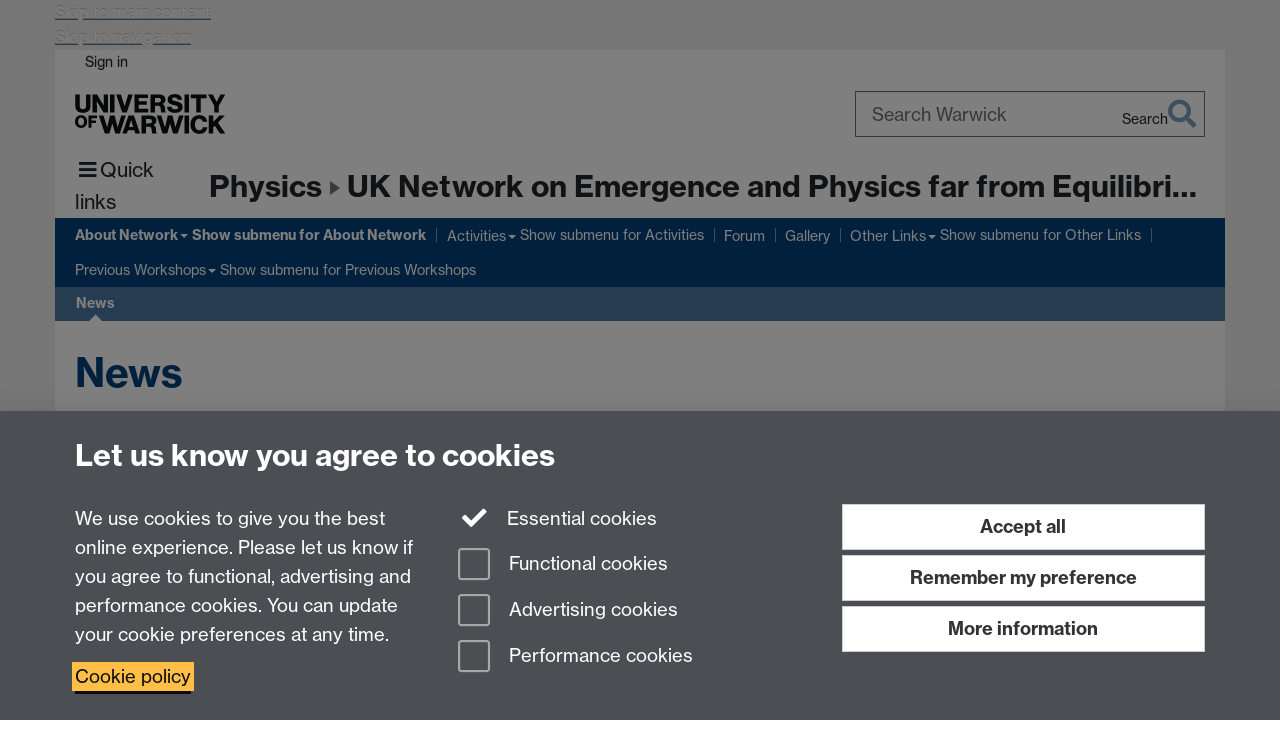

--- FILE ---
content_type: text/html;charset=UTF-8
request_url: https://warwick.ac.uk/fac/sci/physics/research/cfsa/epsrc_networkplus/about/news/
body_size: 8438
content:

<!doctype html>
<html lang="en-GB" class="no-js">
    <head>
        <base href="https://warwick.ac.uk/fac/sci/physics/research/cfsa/epsrc_networkplus/about/news/">

        <meta charset="utf-8">
<meta http-equiv="X-UA-Compatible" content="IE=edge">
<meta name="viewport" content="width=device-width, initial-scale=1">

<title>News
</title>

<meta name="description" content="News about the ESPRC NetworkPlus">
<meta name="keywords" content="News ESPRC NetworkPlus">









    


    


    


<script>
  var dataLayer = [];
  var gtmData = {};

  
  gtmData.analyticsPageUrl = '\/fac\/sci\/physics\/research\/cfsa\/epsrc_networkplus\/about\/news';
  gtmData.userAudience = 'NotLoggedIn';
  gtmData.userDepartment = 'Unknown';

  dataLayer.push(gtmData);
</script>


    <script>(function(w,d,s,l,i){w[l]=w[l]||[];w[l].push({'gtm.start':
      new Date().getTime(),event:'gtm.js'});var f=d.getElementsByTagName(s)[0],
      j=d.createElement(s),dl=l!='dataLayer'?'&l='+l:'';j.async=true;j.src=
      'https://www.googletagmanager.com/gtm.js?id='+i+dl;f.parentNode.insertBefore(j,f);
    })(window,document, 'script','dataLayer', 'GTM-55N43RF');</script>








<link rel="search" type="application/opensearchdescription+xml" title="Warwick Search" href="//search.warwick.ac.uk/static/search/osd.xml">



<!-- Google canonical URL - the main URL for this page -->

    
    
        <link rel="canonical" href="https://warwick.ac.uk/fac/sci/physics/research/cfsa/epsrc_networkplus/about/news/">
    














<link rel="icon" type="image/svg+xml" href="https://d36jn9qou1tztq.cloudfront.net/static_war/render/id7/images/crest-dynamic.svg.481631441674">
<link rel="icon" type="image/png" href="https://d36jn9qou1tztq.cloudfront.net/static_war/render/id7/images/favicon-32x32.png.316569982511" sizes="32x32">
<link rel="apple-touch-icon" sizes="180x180" href="https://d36jn9qou1tztq.cloudfront.net/static_war/render/id7/images/apple-touch-icon-180x180.png.165120660824">
<link rel="manifest" href="https://d36jn9qou1tztq.cloudfront.net/static_war/manifest.json.145907410054" />



<meta name="theme-color" content="#00407A">




    
        <link rel="stylesheet" href="https://use.typekit.net/iog2qgq.css" crossorigin="anonymous">

        
        
        
        <link rel="stylesheet" href="https://d36jn9qou1tztq.cloudfront.net/static_war/render/id7/css/pack7-2025.css.320499177456" type="text/css">
        
        
    
    


<!-- Pre-load the statuspage CSS, then after the page finishes loading, parse it -->
<link rel="preload" href="https://d36jn9qou1tztq.cloudfront.net/static_war/render/statuspage-widget/main.css.246290990343" as="style" onload="this.onload=null;this.rel='stylesheet'">



    
    
    
        <link rel="shortcut icon" type="image/x-icon" href="https://d36jn9qou1tztq.cloudfront.net/static_war/render/id7/images/favicon.ico.425836117052">
        <link rel="shortcut icon" type="image/x-icon" href="https://d36jn9qou1tztq.cloudfront.net/static_war/render/id7/images/favicon.ico.425836117052" media="(prefers-color-scheme: light)">
        <link rel="shortcut icon" type="image/x-icon" href="https://d36jn9qou1tztq.cloudfront.net/static_war/render/id7/images/favicon-dark-mode.ico.326472871356" media="(prefers-color-scheme: dark)">
    



    
        
            <link rel="stylesheet" href="https://d36jn9qou1tztq.cloudfront.net/static_site/fac/sci/physics/site.css.105426198383" type="text/css">
        
    







    <script type="text/javascript" src="https://d36jn9qou1tztq.cloudfront.net/static_war/render/id7/js/id7-bundle-render.js.119108591996"></script>

    <script type="module" src="https://d36jn9qou1tztq.cloudfront.net/static_war/sitebuilder.js.951999565082"></script>



    
        
            <script type="text/javascript" src="https://d36jn9qou1tztq.cloudfront.net/static_site/fac/sci/physics/site.js.314862524546"></script>
        
    







<script type="text/javascript">
    SitebuilderInfo.url = '/fac/sci/physics/research/cfsa/epsrc_networkplus/about/news';
    SitebuilderInfo.lastUpdated = 1620896386945;
    SitebuilderInfo.lastContentUpdated = 1360714689000;
    SitebuilderInfo.buildTimestamp = '1768295074608';
</script>



<script src="https://d36jn9qou1tztq.cloudfront.net/static_war/render/scripts/global-permission.js.327690442748"></script>




<!-- main parsed links -->




<link rel="alternate"
      type="application/rss+xml"
      title="Changes in /fac/sci/physics/research/cfsa/epsrc_networkplus/ (RSS 2.0)"
      href="https://warwick.ac.uk/sitebuilder2/api/rss/siteChanges.rss?page=/fac/sci/physics/research/cfsa/epsrc_networkplus">

<!-- main parsed styles -->


<!-- rhs parsed styles -->


<!-- main parsed scripts -->


<!-- rhs parsed scripts -->



    
        
            
                
                
                
                
                    <script type="text/javascript" data-user-script="true">
Event.onDOMReady(function() { var email446249333 = '<a href';
email446249333 += '="mai';
email446249333 += 'lto:';
email446249333 += '&#x70;&#104;&#121;&#115;&#105;&#99;&#';
email446249333 += '115;&#';
email446249333 += '97;&#';
email446249333 += 'x64;&#x';
email446249333 += '6d;&#x69;&#110;';
email446249333 += '&#64;&#119;&#97;&#114;&#119;&#x';
email446249333 += '69;&#99;&#107;&#46;&#97;&#x63;&#x';
email446249333 += '2e;&#x75;&#107;">';
email446249333 += '&#x70;&#104';
email446249333 += ';&#x';
email446249333 += '79;&#115;&#x69;&#x6';
email446249333 += '3;&#1';
email446249333 += '15;&#97;&#100;';
email446249333 += '&#x6d;&#105;&#x6e;&#x40;&#';
email446249333 += '119;&#x61;&#x72;&#x7';
email446249333 += '7;&';
email446249333 += '#105;&';
email446249333 += '#';
email446249333 += 'x63;&#x6b;&#46;&#x61;&#99;&#';
email446249333 += 'x2e;&#x75;&#107;<\/a>';
if(document.getElementById('email446249333')) document.getElementById('email446249333').innerHTML = email446249333;
});
</script>
                
            
        
    

    
        
            
            
            
            
        
    


    </head>

    
    
    
    
        
    

    
    

    <body class="in-fac in-sci in-physics in-research in-cfsa in-epsrc_networkplus in-about in-news id7-point-1">
        


  
  
  



  <noscript><iframe src="https://www.googletagmanager.com/ns.html?id=GTM-55N43RF&advertisingPermission=&functionalPermission=&performancePermission="
                    height="0" width="0" style="display:none;visibility:hidden"></iframe></noscript>






        <div class="id7-left-border"></div>
        <div class="id7-fixed-width-container">
            <a class="sr-only sr-only-focusable" href="#main">Skip to main content</a>
            <a class="sr-only sr-only-focusable" href="#primary-nav" accesskey="N">Skip to navigation</a>

            <header class="id7-page-header">
                <div class="id7-utility-masthead">
    <nav class="id7-utility-bar" aria-label="Utility bar">
    <ul>
        

            

            
                
            

            
                
                    
                    
                        
                    
                
            

        

        
            
            
                
                
                
                    
                    
                        
<li id="sign-in-link"><a  href="https://websignon.warwick.ac.uk/origin/slogin?shire=https%3A%2F%2Fwarwick.ac.uk%2Fsitebuilder2%2Fshire-read&amp;providerId=urn%3Awarwick.ac.uk%3Asitebuilder2%3Aread%3Aservice&amp;target=https%3A%2F%2Fwarwick.ac.uk%2Ffac%2Fsci%2Fphysics%2Fresearch%2Fcfsa%2Fepsrc_networkplus%2Fabout%2Fnews%2F" rel="nofollow" class="ut" 
>Sign in</a> </li>

                    
                
            
            
        
    </ul>
</nav>

    <div class="id7-masthead">
    <div class="id7-masthead-contents">
        <div class="clearfix">
            <div class="id7-logo-column">
                
                    <div class="id7-logo-row">
                        <div class="id7-logo">
                            <a href="https://warwick.ac.uk/" title="University of Warwick homepage">
                                
                                
                                <img src="https://d36jn9qou1tztq.cloudfront.net/static_war/render/id7/images/wordmark.svg.136055278947" alt="University of Warwick homepage">
                                
                                
                                
                            </a>
                        </div>

                        
                            
                            
                            
                            
                            
                            
                                <nav class="id7-site-links"  aria-label="Site links">
                                    <ul>
                                        <li><a href="https://warwick.ac.uk/study">Study</a></li>
                                        <li><a href="https://warwick.ac.uk/research">Research</a></li>
                                        <li><a href="https://warwick.ac.uk/business">Business</a></li>
                                        <li><a href="https://warwick.ac.uk/alumni">Alumni</a></li>
                                        <li><a href="https://warwick.ac.uk/news">News</a></li>
                                        <li><a href="https://warwick.ac.uk/engagement">Engagement</a></li>
                                        
                                    </ul>
                                </nav>
                            
                        
                    </div>
                
            </div>
            <div class="id7-search-column">
                
                    <div class="id7-search">
                        
                            
                                <form action="//search.warwick.ac.uk/website" role="search">
                                    <input type="hidden" name="source" value="https://warwick.ac.uk/fac/sci/physics/research/cfsa/epsrc_networkplus/about/news/">
                                    <div class="form-group">
                                        <div class="id7-search-box-container floating-label">
                                            <input type="search" class="form-control input-lg" id="id7-search-box" name="q" placeholder="Search Warwick" data-suggest="go" aria-label="Search Warwick">
                                            <label for="id7-search-box">Search Warwick</label>
                                            <button type="submit" class="search-button"><span class="sr-only">Search</span><i class="fas fa-search fa-2x" aria-hidden="true"></i></button>
                                        </div>
                                    </div>
                                </form>
                            
                            
                        
                    </div>
                
            </div>
        </div>

        
            <div class="id7-header-text clearfix">
                <h2 class="h1">
                    
                        
                        
                        
                            
                            
                                
                                
                            
                        

                        <span class="id7-parent-site-link" data-short-title="Physics"><a href="/fac/sci/physics/" title="Physics home page">Physics</a></span>
                    

                    
                    

                    <span class="id7-current-site-link" data-short-title="EPSRC">
                        <a accesskey="1" title="EPSRC Network Plus home page [1]" href="https://warwick.ac.uk/fac/sci/physics/research/cfsa/epsrc_networkplus/">UK Network on Emergence and Physics far from Equilibrium</a>
                    </span>
                </h2>
            </div>
        
    </div>
</div>

</div>

                
                    <div class="id7-navigation" id="primary-nav">
                        <nav class="navbar navbar-primary hidden-xs" role="navigation" aria-label="Primary navigation"> <ul class="nav navbar-nav"><li class="next-secondary active first dropdown" data-lastmodified="1620896372523"> <a href="https://warwick.ac.uk/fac/sci/physics/research/cfsa/epsrc_networkplus/about/" data-page-url="/fac/sci/physics/research/cfsa/epsrc_networkplus/about/">About Network</a> <ul class="dropdown-menu" role="menu"><li data-lastmodified="1620896391030"> <a href="https://warwick.ac.uk/fac/sci/physics/research/cfsa/epsrc_networkplus/about/welcome/" data-page-url="/fac/sci/physics/research/cfsa/epsrc_networkplus/about/welcome/">Welcome</a> </li><li data-lastmodified="1620896388312"> <a href="https://warwick.ac.uk/fac/sci/physics/research/cfsa/epsrc_networkplus/about/sciencefocus/" data-page-url="/fac/sci/physics/research/cfsa/epsrc_networkplus/about/sciencefocus/">Science Focus</a> </li><li data-lastmodified="1620896382907"> <a href="https://warwick.ac.uk/fac/sci/physics/research/cfsa/epsrc_networkplus/about/members/" data-page-url="/fac/sci/physics/research/cfsa/epsrc_networkplus/about/members/">Members</a> </li><li data-lastmodified="1620896389559"> <a href="https://warwick.ac.uk/fac/sci/physics/research/cfsa/epsrc_networkplus/about/structure/" data-page-url="/fac/sci/physics/research/cfsa/epsrc_networkplus/about/structure/">Structure</a> </li><li data-lastmodified="1620896386945"> <a href="https://warwick.ac.uk/fac/sci/physics/research/cfsa/epsrc_networkplus/about/news/" data-page-url="/fac/sci/physics/research/cfsa/epsrc_networkplus/about/news/">News</a> </li></ul> </li><li class="second dropdown" data-lastmodified="1620896392515"> <a href="https://warwick.ac.uk/fac/sci/physics/research/cfsa/epsrc_networkplus/activities/" data-page-url="/fac/sci/physics/research/cfsa/epsrc_networkplus/activities/">Activities</a> <ul class="dropdown-menu" role="menu"><li data-lastmodified="1620896396813"> <a href="https://warwick.ac.uk/fac/sci/physics/research/cfsa/epsrc_networkplus/activities/meetings/" data-page-url="/fac/sci/physics/research/cfsa/epsrc_networkplus/activities/meetings/">General Discussion Meetings</a> </li><li data-lastmodified="1620896439564"> <a href="https://warwick.ac.uk/fac/sci/physics/research/cfsa/epsrc_networkplus/activities/workshops/" data-page-url="/fac/sci/physics/research/cfsa/epsrc_networkplus/activities/workshops/">Workshops</a> </li><li data-lastmodified="1620896432554"> <a href="https://warwick.ac.uk/fac/sci/physics/research/cfsa/epsrc_networkplus/activities/projects/" data-page-url="/fac/sci/physics/research/cfsa/epsrc_networkplus/activities/projects/">Projects</a> </li><li data-lastmodified="1620896394029"> <a href="https://warwick.ac.uk/fac/sci/physics/research/cfsa/epsrc_networkplus/activities/calendar/" data-page-url="/fac/sci/physics/research/cfsa/epsrc_networkplus/activities/calendar/">Calendar</a> </li></ul> </li><li data-lastmodified="1620896458225"> <a href="https://warwick.ac.uk/fac/sci/physics/research/cfsa/epsrc_networkplus/forum/" data-page-url="/fac/sci/physics/research/cfsa/epsrc_networkplus/forum/">Forum</a></li><li data-lastmodified="1620896462420"> <a href="https://warwick.ac.uk/fac/sci/physics/research/cfsa/epsrc_networkplus/gallery/" data-page-url="/fac/sci/physics/research/cfsa/epsrc_networkplus/gallery/">Gallery</a></li><li class="dropdown" data-lastmodified="1620896475681"> <a href="https://warwick.ac.uk/fac/sci/physics/research/cfsa/epsrc_networkplus/links/" data-page-url="/fac/sci/physics/research/cfsa/epsrc_networkplus/links/">Other Links</a> <ul class="dropdown-menu" role="menu"><li data-lastmodified="1620896480022"> <a href="https://warwick.ac.uk/fac/sci/physics/research/cfsa/epsrc_networkplus/links/othernetworks/" data-page-url="/fac/sci/physics/research/cfsa/epsrc_networkplus/links/othernetworks/">Other Networks</a> </li><li data-lastmodified="1620896478466"> <a href="https://warwick.ac.uk/fac/sci/physics/research/cfsa/epsrc_networkplus/links/icaam/" data-page-url="/fac/sci/physics/research/cfsa/epsrc_networkplus/links/icaam/">ICAM</a> </li></ul> </li><li class="dropdown" data-lastmodified="1620896490316"> <a href="https://warwick.ac.uk/fac/sci/physics/research/cfsa/epsrc_networkplus/pastmeetings/" data-page-url="/fac/sci/physics/research/cfsa/epsrc_networkplus/pastmeetings/">Previous Workshops</a> <ul class="dropdown-menu" role="menu"><li data-lastmodified="1620896491815"> <a href="https://warwick.ac.uk/fac/sci/physics/research/cfsa/epsrc_networkplus/pastmeetings/emergenceandnon-equilibriumphysics/" data-page-url="/fac/sci/physics/research/cfsa/epsrc_networkplus/pastmeetings/emergenceandnon-equilibriumphysics/">Focus Meeting: Manchester 8-9 April, 2014</a> </li></ul> </li></ul></nav><nav class="navbar navbar-secondary" role="navigation" aria-label="Secondary navigation"> <ul class="nav navbar-nav"><li class="nav-breadcrumb first" data-lastmodified="1620896372523"> <a href="https://warwick.ac.uk/fac/sci/physics/research/cfsa/epsrc_networkplus/about/" data-page-url="/fac/sci/physics/research/cfsa/epsrc_networkplus/about/">About Network</a></li><li class="active nav-breadcrumb second last" data-lastmodified="1620896386945"> <a tabindex="0" data-page-url="/fac/sci/physics/research/cfsa/epsrc_networkplus/about/news/">News</a></li></ul></nav>
                    </div>
                
            </header>

            
            <main id="main" class="id7-main-content-area">
                <header>
                    <div class="id7-horizontal-divider">
                        <svg xmlns="http://www.w3.org/2000/svg" x="0" y="0" version="1.1" width="1130" height="41" viewBox="0, 0, 1130, 41">
                            <path d="m 0,0.5 1030.48, 0 22.8,40 16.96,-31.4 16.96,31.4 22.8,-40 20,0" class="divider" stroke="#383838" fill="none" />
                        </svg>
                    </div>

                    
                    <div class="id7-page-title
                        
                        
                        ">
                        <h1>
                            
                            
                                News

                            
                        </h1>
                    </div>
                </header>

                

                
                <div class="id7-main-content">
                    

                    <div class="layout layout-100">
                        <div class="column-1"><div class="column-1-content">
                            
                                
                                    
	<p>This page has no content yet.</p>


                                
                                
                            
                        </div></div>
                        
                    </div>
                    
                </div>

                
                    <nav class="id7-paging" aria-label="Paging">
    <ul class="pager">
        
            
                
                
                    <li class="previous"><a href="https://warwick.ac.uk/fac/sci/physics/research/cfsa/epsrc_networkplus/about/structure/" title="Go back to &lsquo;Structure&rsquo;, page 5 of 6">
                
            
            Previous page</a></li>

            
                <li class="current-page-count">Page 6 of 6</li>
            

            
                
                    <li class="next disabled"><a href="#">
                
                
            
            Next page</a></li>
        
    </ul>
</nav>

                
            </main>

            

            

    
        
            
        
    
    


<footer class="id7-page-footer id7-footer-coloured">
    <div class="id7-site-footer">
        <div class="id7-site-footer-content">

            

            
            

            
                
                    
                        
                        
                            
                        
                    
                
            

            
                
                
                    
                
            

            
  <div class="row"> 
   <div class="col-md-6"> 
    <h4>Find us</h4> 
    <p><img src="https://www2.warwick.ac.uk/fac/sci/physics/research/cfsa/cfsa_logo_150px.jpg?maxWidth=150&amp;maxHeight=115" border="0" alt="CFSA logo" style="float: left; margin-right: 15px;"></p> 
    <p>Centre for Fusion, Space and Astrophysics (CFSA) <br> Department of Physics, University of Warwick <br> Coventry CV4 7AL, UK <br> Location: 1st floor of the Physical Sciences building</p> 
   </div> 
   <div class="col-md-3"> 
    <h4>Contact Us:</h4> 
    <p>Telephone: +44 (024) 765 23965<br> Email: physicsadmin@warwick.ac.uk</p> 
   </div> 
   <div style="text-align: right;" class="col-md-3 brand-text text-right"> 
    <h4><a href="/fac/sci/physics/research/cfsa/resources">Internal pages </a> </h4> 
   </div> 
  </div> 
 
        </div>
    </div>
    <div class="id7-app-footer">
        <div class="id7-app-footer-content crest-right">
            
                <div id="page-footer-elements" class="nofollow clearfix page-footer-elements">
                    
                    
                    <span>











  
  
  
  
  
  
  
	
	Page contact: <a id="email-owner-link" href="/sitebuilder2/api/ajax/emailOwner.htm?page=%2Ffac%2Fsci%2Fphysics%2Fresearch%2Fcfsa%2Fepsrc_networkplus%2Fabout%2Fnews" class="no-print-expand" aria-controls="email-page-owner" title="Send an email to Bogdan Hnat" rel="nofollow">Bogdan Hnat</a>
  

</span>
                    <span>Last revised: Wed 13 Feb 2013</span>
                </div>
                <div id="email-page-owner" class="hidden">
                    
                </div>
            

            <div class="id7-footer-utility">
                <ul>
                    <li id="powered-by-link">
                        Powered by <a href="https://warwick.ac.uk/sitebuilder" title="More information about SiteBuilder">Sitebuilder</a>
                    </li>

                    
                        
                        
                            
                            
                            
                            
                            
                        
                    

                    <li id="accessibility-link"><a href="https://warwick.ac.uk/accessibility" title="Accessibility information [0]" accesskey="0">Accessibility</a></li>

                    <li id="cookies-link"><a href="https://warwick.ac.uk/cookies" title="Information about cookies">Cookies</a></li>

                    <li id="copyright-link"><a href="https://warwick.ac.uk/copyright" title="Copyright Statement">&copy; MMXXVI</a></li>

                    
                        <li id="modern-slavery-link"><a href="https://warwick.ac.uk/modernslavery">Modern Slavery Statement</a></li>
                        <li id="global-conduct-link"><a href="https://warwick.ac.uk/conduct">Student Harassment and Sexual Misconduct</a></li>
                    

                    

                    <li id="privacy-link"><a href="https://warwick.ac.uk/privacy" title="Privacy notice">Privacy</a></li>

                    
                        <li id="terms-link"><a href="https://warwick.ac.uk/terms/general" title="Terms of use">Terms</a></li>
                    
                </ul>
            </div>

            <!-- Hide vacancies link on custom domains and nonbranded sites -->
            
            <div id="university-vacancies-link">
                <a class="btn btn-info" href="https://warwick.ac.uk/vacancies">Work with us</a>
            </div>
            
        </div>

    </div>
</footer>


        </div>
        <div class="id7-right-border"></div>

        

	
	

	




        



  
    



<sb-dialog-wrapper id="cookie-banner-wrapper">
    <dialog id="cookie-banner" data-no-esc="true">
        <div class="dialog-content container">
            <div class="dialog-body">
                <h2>Let us know you agree to cookies</h2>

                <form id="cookiePreferenceForm" action="/sitebuilder2/user/cookiepreference?returnTo=%2Ffac%2Fsci%2Fphysics%2Fresearch%2Fcfsa%2Fepsrc_networkplus%2Fabout%2Fnews%2F" method="POST">

                    <div class="row">
                        <div class="col-sm-12 col-md-4">
                            <p class="cookie-description">We use cookies to give you the best online experience. Please let us know if you agree to functional, advertising and performance cookies. You can update your cookie preferences at any time.</p>
                            <p class="cookie-policy-link"><a href="/cookies">Cookie policy</a></p>
                        </div>
                        <div class="col-sm-7 col-md-4">
                            <fieldset class="form-group">
                                <div class="checkbox disabled">
                                    <label data-toggle="tooltip" data-placement="top" title="Essential cookies are always on">
                                        <input type="checkbox" id="cookie-modal-essential-cookies" class="switch__checkbox" aria-disabled="true" checked="" disabled="">
                                        Essential cookies
                                    </label>
                                </div>

                                

























	



	
	
		
		
			<div class="checkbox"><span class="control-label-wrapper"><label>
		
	

	<input
		id="cookie-modal-functional-cookies"
		tabindex="0"
		type="checkbox"
		name="hasFunctionalConsent"
		class="nonTextField"
		
		value="true"
		
		
		
		
	> Functional cookies
	
		
		
			
		
	
	

	
	<input type="hidden" name="_hasFunctionalConsent" value="">
	
	

	
		
		
			</label>
            






<!-- helptext:hasFunctionalConsent -->


            </span></div>
		
	

	



                                

























	



	
	
		
		
			<div class="checkbox"><span class="control-label-wrapper"><label>
		
	

	<input
		id="cookie-modal-advertising-cookies"
		tabindex="0"
		type="checkbox"
		name="hasAdvertisingConsent"
		class="nonTextField"
		
		value="true"
		
		
		
		
	> Advertising cookies
	
		
		
			
		
	
	

	
	<input type="hidden" name="_hasAdvertisingConsent" value="">
	
	

	
		
		
			</label>
            






<!-- helptext:hasAdvertisingConsent -->


            </span></div>
		
	

	



                                

























	



	
	
		
		
			<div class="checkbox"><span class="control-label-wrapper"><label>
		
	

	<input
		id="cookie-modal-performance-cookies"
		tabindex="0"
		type="checkbox"
		name="hasPerformanceConsent"
		class="nonTextField"
		
		value="true"
		
		
		
		
	> Performance cookies
	
		
		
			
		
	
	

	
	<input type="hidden" name="_hasPerformanceConsent" value="">
	
	

	
		
		
			</label>
            






<!-- helptext:hasPerformanceConsent -->


            </span></div>
		
	

	



                            </fieldset>
                        </div>
                        <div class="col-sm-5 col-md-4">
                            <button type="submit" class="btn btn-accept-all btn-block btn-lg" name="acceptAll" value="true" aria-label="Accept all functional, advertising and performance cookies" title="Accept all functional, advertising and performance cookies">Accept all</button>
                            <button type="submit" class="btn btn-remember btn-block btn-lg" name="savePreferences" value="savePreferences">Remember my preference</button>
                            <button type="button" class="btn btn-more-info btn-block btn-lg cookie-banner-modal-button">More information</button>
                        </div>
                    </div>
                </form>
            </div>
        </div>
    </dialog>
</sb-dialog-wrapper>

  

  <div class="cookie-preference-modal-container"></div>



        <aside class="statuspage-embed-container"
            aria-label="Service Status"
            data-api-base="https://status.warwick.ac.uk/api"
            data-components='["j9ksmwrhqs9v", "fzcttzffk1j0", "lyljzmdxg3yg", "qkfm31zsq8c5"]'
        ></aside>
        <script async type="module" src="https://d36jn9qou1tztq.cloudfront.net/static_war/render/statuspage-widget/main.js.188893540094"></script>
    </body>
</html>
